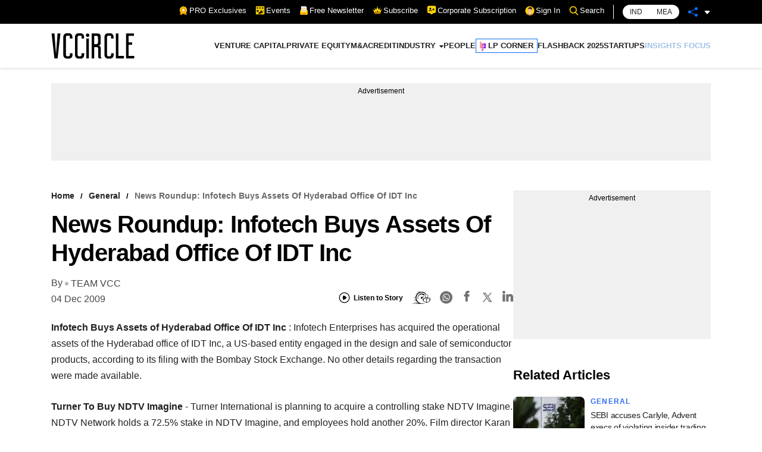

--- FILE ---
content_type: application/javascript; charset=utf-8
request_url: https://fundingchoicesmessages.google.com/f/AGSKWxXC22GR5HTa1PyKRohLdokG2BskCqzlWtCWZJI-__qHCXhK0TDAdFI0HAl6CtV0HvVtLeg2PDi8xhl6sNCXnDKWVxKsx7I5WPg-aHaojhP-ca0hJVp0oVbQ2s_Ck3EgAuC4of3tPrbgCqNxA3TVkzM6hjBOfqbzHHookBHf6DeZh0HdEXINeObwkmav/_/leftad_/owa.MessageAdList.-ad/iframe//zagcookie_/ad_option_
body_size: -1289
content:
window['3ee84f6a-61b3-49c2-8e7e-78567cf4e25b'] = true;